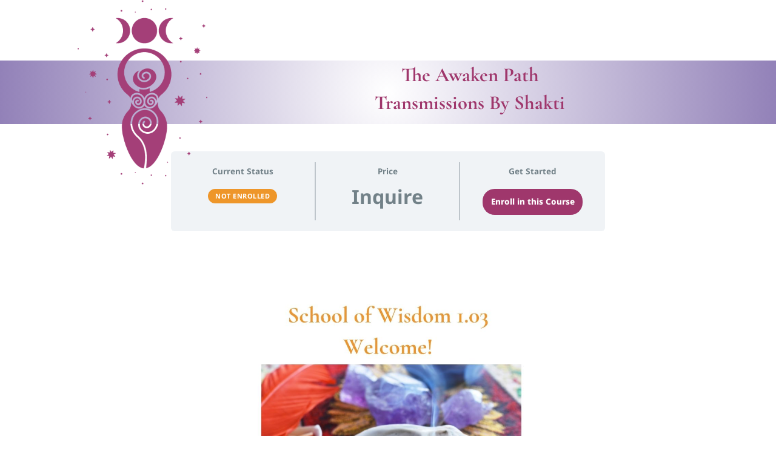

--- FILE ---
content_type: text/css
request_url: https://theawakenpath.com/wp-content/et-cache/49890/et-core-unified-cpt-tb-41592-tb-41593-deferred-49890.min.css?ver=1766355600
body_size: 2154
content:
.et-db #et-boc .et-l .et_pb_section_0_tb_footer.et_pb_section,.et-db #et-boc .et-l .et_pb_section_3_tb_footer.et_pb_section{padding-top:0px;padding-bottom:0px;margin-top:0px;margin-bottom:0px}.et-db #et-boc .et-l .et_pb_row_0_tb_footer.et_pb_row{padding-top:0px!important;padding-bottom:0px!important;margin-top:0px!important;margin-bottom:-27px!important;padding-top:0px;padding-bottom:0px}body.et-db #page-container #et-boc .et-l .et_pb_section .et_pb_button_0_tb_footer{color:#ffffff!important;border-color:rgba(0,0,0,0);border-radius:50px;background-image:linear-gradient(180deg,#ad2786 0%,#c21c7f 100%)}.et-db #et-boc .et-l .et_pb_button_0_tb_footer,.et-db #et-boc .et-l .et_pb_button_0_tb_footer:after{transition:all 300ms ease 0ms}.et-db #et-boc .et-l div.et_pb_section.et_pb_section_1_tb_footer,.et-db #et-boc .et-l div.et_pb_section.et_pb_section_2_tb_footer{background-image:radial-gradient(circle at center,#9a308c 0%,#c51b7e 100%)!important}.et-db #et-boc .et-l .et_pb_section_1_tb_footer.et_pb_section,.et-db #et-boc .et-l .et_pb_section_2_tb_footer.et_pb_section{padding-top:0%;padding-bottom:0%}.et-db #et-boc .et-l .et_pb_row_1_tb_footer{background-size:initial;background-position:right 0px center;background-image:url(https://theawakenpath.com/wp-content/uploads/2020/12/header-pattern.png)}.et-db #et-boc .et-l .et_pb_row_1_tb_footer.et_pb_row{padding-top:0%!important;padding-bottom:0%!important;margin-top:0%!important;margin-bottom:0%!important;padding-top:0%;padding-bottom:0%}.et-db #et-boc .et-l .et_pb_divider_0_tb_footer{height:45px}.et-db #et-boc .et-l div.et_pb_section.et_pb_section_3_tb_footer{background-image:url(https://theawakenpath.com/wp-content/uploads/2020/12/footer-pattern.png)!important}@media only screen and (max-width:980px){body.et-db #page-container #et-boc .et-l .et_pb_section .et_pb_button_0_tb_footer:after{display:inline-block;opacity:0}body.et-db #page-container #et-boc .et-l .et_pb_section .et_pb_button_0_tb_footer:hover:after{opacity:1}}@media only screen and (max-width:767px){body.et-db #page-container #et-boc .et-l .et_pb_section .et_pb_button_0_tb_footer:after{display:inline-block;opacity:0}body.et-db #page-container #et-boc .et-l .et_pb_section .et_pb_button_0_tb_footer:hover:after{opacity:1}}